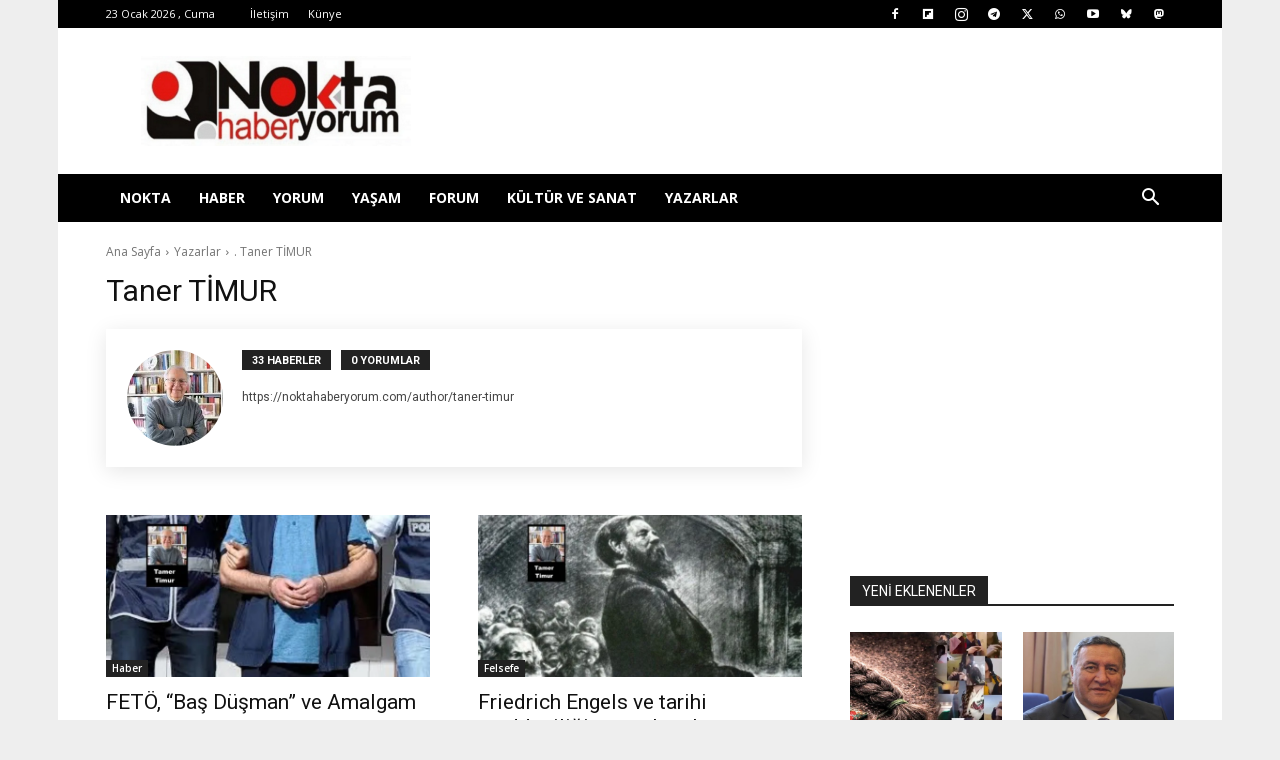

--- FILE ---
content_type: text/html; charset=utf-8
request_url: https://www.google.com/recaptcha/api2/aframe
body_size: 267
content:
<!DOCTYPE HTML><html><head><meta http-equiv="content-type" content="text/html; charset=UTF-8"></head><body><script nonce="yNHRRPCrW45cAb9d0ipTSA">/** Anti-fraud and anti-abuse applications only. See google.com/recaptcha */ try{var clients={'sodar':'https://pagead2.googlesyndication.com/pagead/sodar?'};window.addEventListener("message",function(a){try{if(a.source===window.parent){var b=JSON.parse(a.data);var c=clients[b['id']];if(c){var d=document.createElement('img');d.src=c+b['params']+'&rc='+(localStorage.getItem("rc::a")?sessionStorage.getItem("rc::b"):"");window.document.body.appendChild(d);sessionStorage.setItem("rc::e",parseInt(sessionStorage.getItem("rc::e")||0)+1);localStorage.setItem("rc::h",'1769117443267');}}}catch(b){}});window.parent.postMessage("_grecaptcha_ready", "*");}catch(b){}</script></body></html>

--- FILE ---
content_type: application/javascript; charset=utf-8
request_url: https://fundingchoicesmessages.google.com/f/AGSKWxXysMVZjmDiPu5xUTAQGXfftm8f-gAnG7Fripy9Gw1dMDdMiNrzSwrqlqyKMkCtDhzqsm8V96M7PWQ2ZsgyDJSXs9ZQeXk6WMP8uZNjVhoRhJ6nMJ1AZetxYX4sx-hY3QcVT83eSJu9RBJTY0j5oQlh3j8CS82w3EFwXRHSKBqYojhKMw_svDmwVw4u/_/ad.html?/admeta/cm?/adspi./floaty_rotator/ads_min_
body_size: -1290
content:
window['e7a81383-0365-4387-8489-c635e13b9198'] = true;